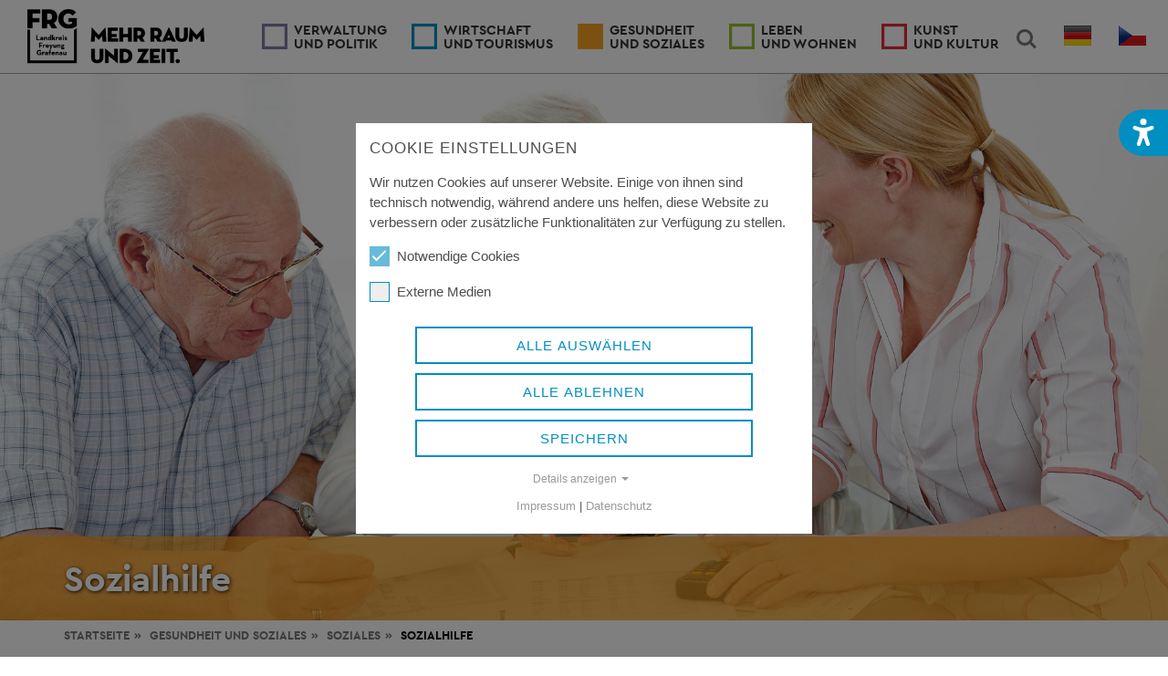

--- FILE ---
content_type: text/html; charset=utf-8
request_url: https://www.freyung-grafenau.de/gesundheit-und-soziales/soziales/sozialhilfe
body_size: 12032
content:
<!DOCTYPE html>
<html lang="de-DE">
<head>

<meta charset="utf-8">
<!-- 
	Typo3 by Programmierbüro EDER - www.eder.bayern

	This website is powered by TYPO3 - inspiring people to share!
	TYPO3 is a free open source Content Management Framework initially created by Kasper Skaarhoj and licensed under GNU/GPL.
	TYPO3 is copyright 1998-2026 of Kasper Skaarhoj. Extensions are copyright of their respective owners.
	Information and contribution at https://typo3.org/
-->



<title>Sozialhilfe | Landratsamt Freyung-Grafenau</title>
<meta http-equiv="x-ua-compatible" content="IE=edge,chrome=1" />
<meta name="generator" content="TYPO3 CMS" />
<meta name="viewport" content="width=device-width, initial-scale=1, maximum-scale=2.0" />
<meta name="robots" content="index,follow" />
<meta property="og:type" content="website" />
<meta property="og:site_name" content="Landratsamt Freyung-Grafenau" />
<meta name="twitter:card" content="summary" />
<meta name="audience" content="all" />


<link rel="stylesheet" href="/typo3temp/assets/css/679e68d48500e2b2b5f75dfff6015945.css?1698681873" media="all">
<link rel="stylesheet" href="/typo3temp/assets/compressed/merged-e986aa597db6a21aba1e78579b3bc7c9.css?1764066078" media="all">
<link href="/typo3conf/ext/fdgi_template/Resources/Public/C/accessibility.css?1715955929" rel="stylesheet" >
<link href="/typo3conf/ext/mindshape_cookie_consent/Resources/Public/Stylesheet/cookie_consent.css?1753450586" rel="stylesheet" >


<script src="/typo3conf/ext/fdgi_template/Resources/Public/J/modernizr.custom-ck.js?1642266727"></script>
<script src="/typo3conf/ext/fdgi_template/Resources/Public/J/jquery.min.js?1642266727"></script>
<script src="/typo3conf/ext/fdgi_template/Resources/Public/J/ie10-viewport-bug-workaround.js?1642266727"></script>
<script data-ignore="1">const cookieConsentConfiguration = JSON.parse('{"cookieName":"cookie_consent","expiryDays":365,"hideOnInit":false,"reloadOnReeditDeny":false,"pushConsentToTagManager":false,"lazyloading":false,"lazyloadingTimeout":120,"consentMode":[],"containerId":"cookie-consent"}');</script>

<!--[if lt IE 9]>
    <script src="https://oss.maxcdn.com/html5shiv/3.7.2/html5shiv.min.js"></script>
    <script src="https://oss.maxcdn.com/respond/1.4.2/respond.min.js"></script>
<![endif]--><link rel="apple-touch-icon" sizes="180x180" href="/favicon/apple-touch-icon.png">
<link rel="icon" type="image/png" sizes="32x32" href="/favicon/favicon-32x32.png">
<link rel="icon" type="image/png" sizes="16x16" href="/favicon/favicon-16x16.png">
<link rel="manifest" href="/favicon/site.webmanifest">
<link rel="canonical" href="https://www.freyung-grafenau.de/gesundheit-und-soziales/soziales/sozialhilfe"/>
</head>
<body class="nav-is-fixed">
<!--[if lt IE 8]>
<p>Sie verwenden einen ziemlich <strong>veralteten</strong> Browser. Bitte auf die aktuellste Version aktualisieren.</p>
<![endif]-->


<div id="accessibility">
    <button id="accessibilityButton" type="button" role="button" aria-label="Öffne Menü für Barrierefreiheit" tabindex="0" style="border: 0">

        
        <svg xmlns="http://www.w3.org/2000/svg" viewBox="0 0 378.08 495.84" height="30" width="30" class="accessibility">
            <path fill="#ffffff" d="m49.37,132.73c-18.01-7.68-38.83.59-46.51,18.6s.59,38.83,18.6,46.51l17.57,7.53c25.54,10.93,51.97,19.05,79.14,24.07v73.97c0,6.35-1.03,12.7-3.1,18.6l-42.37,127.12c-6.2,18.6,3.84,38.68,22.44,44.88s38.68-3.84,44.88-22.44l36.02-108.07c1.92-5.61,7.09-9.45,12.99-9.45s11.22,3.84,12.99,9.45l36.02,108.07c6.2,18.6,26.28,28.64,44.88,22.44,18.6-6.2,28.64-26.28,22.44-44.88l-42.37-127.12c-2.07-6.05-3.1-12.25-3.1-18.6v-73.82c27.17-5.17,53.59-13.14,79.14-24.07l17.57-7.53c18.01-7.68,26.28-28.49,18.6-46.51-7.68-18.01-28.49-26.28-46.51-18.6l-17.72,7.38c-38.53,16.54-80.02,25.1-122.1,25.1s-83.42-8.56-122.1-25.1l-17.57-7.53h.15Z"/>
            <circle fill="#ffffff" cx="188.89" cy="59.06" r="59.06"/>
        </svg>
        <svg xmlns="http://www.w3.org/2000/svg" viewBox="0 0 384 512" height="25" width="25" class="close">
            <path fill="#ffffff" d="M342.6 150.6c12.5-12.5 12.5-32.8 0-45.3s-32.8-12.5-45.3 0L192 210.7 86.6 105.4c-12.5-12.5-32.8-12.5-45.3 0s-12.5 32.8 0 45.3L146.7 256 41.4 361.4c-12.5 12.5-12.5 32.8 0 45.3s32.8 12.5 45.3 0L192 301.3 297.4 406.6c12.5 12.5 32.8 12.5 45.3 0s12.5-32.8 0-45.3L237.3 256 342.6 150.6z"/>
        </svg>
    </button>
    <div id="accessibilityMenu">
        <div id="accessibilityFont" style="display:none;">
            <div class="heading">Schriftgrad</div>
            <div class="action">
                <a class="accFontReset active" title="Schriftgrad normal" href="/gesundheit-und-soziales/soziales/sozialhilfe?access%5Bfont%5D=0&amp;cHash=c9809e99df506f1efce005dcb5e56b6e">A</a>
                <a class="accFontBigger" title="Schriftgrad größer" href="/gesundheit-und-soziales/soziales/sozialhilfe?access%5Bfont%5D=1&amp;cHash=d9ab88ad9f8f47d92c71c6eaaa0c1a14">A+</a>
                <a class="accFontXL" title="Schriftgrad sehr groß" href="/gesundheit-und-soziales/soziales/sozialhilfe?access%5Bfont%5D=2&amp;cHash=5b22e61f9e57dfb0776acef0c690de7d">A+</a>
            </div>
        </div>
        <hr>
        <div id="accessibilityContrast" style="display:none;">
            <div class="heading">Kontrast</div>
            <div class="action">

                <a class="accFontReset active" title="Kontrastverhältnis normal" href="/gesundheit-und-soziales/soziales/sozialhilfe?access%5Bcontrast%5D=0&amp;cHash=e0da21c8ec10b88ca2d74efa49c94392">
                    <svg xmlns="http://www.w3.org/2000/svg" viewBox="0 0 512 512" height="20">
                        <path d="M255.2,0C114.3,0,0,114.3,0,255.2s114.3,255.2,255.2,255.2s255.2-114.3,255.2-255.2S396.2,0,255.2,0z M256,469c-117.6,0-213-95.4-213-213S138.4,43,256,43s213,95.4,213,213S373.6,469,256,469z"/>
                        <path d="M256,63.2v384c106,0,192-86,192-192S362,63.2,256,63.2z"/>
                    </svg>
                    <svg xmlns="http://www.w3.org/2000/svg" viewBox="0 0 640 512" height="20" style="position: absolute; transform: rotate(90deg)">
                        <path d="M5.1 9.2C13.3-1.2 28.4-3.1 38.8 5.1l592 464c10.4 8.2 12.3 23.3 4.1 33.7s-23.3 12.3-33.7 4.1L9.2 42.9C-1.2 34.7-3.1 19.6 5.1 9.2z"/>
                    </svg>
                </a>
                <a class="accFontBigger" title="Kontrastverhältnis erhöhen" href="/gesundheit-und-soziales/soziales/sozialhilfe?access%5Bcontrast%5D=1&amp;cHash=23d37309029cf1496063ea8df7133147">
                    <svg xmlns="http://www.w3.org/2000/svg" viewBox="0 0 512 512" height="20">
                        <path d="m255.25,0C114.28,0,0,114.28,0,255.25s114.28,255.25,255.25,255.25,255.25-114.28,255.25-255.25S396.22,0,255.25,0Zm.75,469c-117.64,0-213-95.36-213-213S138.36,43,256,43s213,95.36,213,213-95.36,213-213,213Z"/>
                        <path fill="#018ec180" d="m256,63.25v384c106.04,0,192-85.96,192-192S362.04,63.25,256,63.25Z"/>
                    </svg>
                </a>
                <a class="accFontXL" title="Schwarz / Weiss" href="/gesundheit-und-soziales/soziales/sozialhilfe?access%5Bcontrast%5D=2&amp;cHash=c3b0a60fc6e3495561726a89d28519b0">
                    <svg xmlns="http://www.w3.org/2000/svg" viewBox="0 0 512 512" height="20">
                        <path d="M255.2,0C114.3,0,0,114.3,0,255.2s114.3,255.2,255.2,255.2s255.2-114.3,255.2-255.2S396.2,0,255.2,0z M256,469c-117.6,0-213-95.4-213-213S138.4,43,256,43s213,95.4,213,213S373.6,469,256,469z"/>
                        <path d="M256,63.2v384c106,0,192-86,192-192S362,63.2,256,63.2z"/>
                    </svg>
                </a>



                
            </div>
        </div>
    </div>
</div>

<div class="accrewrite">
    <header class="frg-main-header">
    
        <ul class="langnav visible-xs visible-sm">
            
                <li>
                    
                            <a href="/gesundheit-und-soziales/soziales/sozialhilfe" hreflang="de-DE" title="Deutsch" style="float:left;padding: 14px 14px 10px">
                                <span class="lang-lg" lang="de"></span>
                            </a>
                        
                </li>
            
                <li>
                    
                            <a href="" hreflang="cs-CS" title="Tschechisch" style="float:left;padding: 14px 14px 10px">
                                <span class="lang-lg" lang="cs"></span>
                            </a>
                        
                </li>
            
        </ul>
    
    <a class="frg-logo" href="/">
        <img src="/typo3conf/ext/fdgi_template/Resources/Public/I/frg-logo-header.png" alt="Landkreis Freyung-Grafenau"/>
    </a>
    <ul class="frg-header-buttons">
        <li>
            <a class="frg-search-trigger" href="#frg-search" title="Suchfeld einblenden" aria-controls="frg-search">Search<span></span></a>
            <div id="frg-search" class="frg-search">
                <form method="get" id="form_kesearch_searchfield" name="form_kesearch_searchfield" action="/suche/ergebnis/" style="display:none;">
                    <label for="ke_search_searchfield_sword" style="display: contents;">
                        <input type="text" id="ke_search_searchfield_sword" name="tx_kesearch_pi1[sword]" placeholder="Suche..." />
                    </label>
                    <!-- <button type="submit">Suchen</button> -->
                </form>
            </div>
        </li>
        <li>
            
                <ul id="language_menu" class="nav navbar-nav navbar-right langnav hidden-xs hidden-sm">
                    
                        <li class="active ">
                            
                                    <a href="/gesundheit-und-soziales/soziales/sozialhilfe" hreflang="de-DE" title="Deutsch">
                                        <span class="lang-lg" lang="de"></span>
                                    </a>
                                
                        </li>
                    
                        <li class=" text-muted">
                            
                                    <a href="" hreflang="cs-CS" title="Tschechisch">
                                        <span class="lang-lg" lang="cs"></span>
                                    </a>
                                
                        </li>
                    
                </ul>
            
        </li>
        <li><a class="frg-nav-trigger" href="#frg-primary-nav">Menu<span></span></a></li>
    </ul>
</header>
    

    <main class="frg-main-content">
        

<div class="flexslider ">
    <ul class="slides">
        
            <li style="background-image: url('/fileadmin/content/gesundheit_soziales/soziales/header/hero_sozialhilfe.jpg');">
                <div class="caption soziales">
                    <div class="container">
                        <div class="row">
                            <div class="col-xs-12">
                                <h1>Sozialhilfe</h1>
                            </div>
                        </div>
                    </div>
                </div>
            </li>
        
    </ul>
</div>
        <div class="container"><div class="row"><div class="col-xs-12"><nav aria-label="Breadcrumb"><ol class="breadcrumb"><li><a href="/">Startseite</a></li><li><a href="/gesundheit-und-soziales">Gesundheit <span>und Soziales</span></a></li><li><a href="/gesundheit-und-soziales/soziales">Soziales</a></li><li class="active" aria-current="page">Sozialhilfe</li></ol></nav></div></div></div>
        <section class="site-content soziales">
            <div class="container">
                <div class="row">
                    <div class="col-xs-12 col-md-8">
                        
<h2 class="">
				Sozialhilfe
			</h2><p>Leistungen nach dem SGB XII beinhalten:</p><ul><li>Hilfe zum Lebensunterhalt,</li><li>Grundsicherung im Alter und bei dauerhafter Erwerbsminderung</li><li>Krankenhilfe,</li><li>Hilfe zur Pflege,</li><li>Eingliederungshilfe, Hilfe in anderen Lebenslagen</li></ul>


<h3 class="">
				Lebensunterhalt
			</h3><p>Hilfe zum Lebensunterhalt nach dem 3. Kapitel des SGB XII können Personen erhalten, die ihren notwendigen Lebensunterhalt nicht oder nicht ausreichend aus eigenen Kräften und Mitteln, vor allem aus ihrem Einkommen und Vermögen, bestreiten können und nicht zum Personenkreis der Grundsicherungsberechtigten im Alter oder bei dauerhafter Erwerbsminderung oder der Grundsicherungsberechtigten bei Erwerbsfähigkeit gehören. Soweit eine nachfragende Person mit anderen Personen in einer Wohnung lebt, wird vermutet, dass sie gemeinsam wirtschaften und dass die nachfragende Person von den anderen Personen Leistungen zum Lebensunterhalt erhält.<br> Krankenhilfe, Hilfe zur Pflege, Eingliederungshilfe und Hilfe in anderen Lebenslagen werden geleistet, wenn der leistungsberechtigten Person, dem nicht getrennt lebenden Ehe- /Lebenspartner und, wenn sie minderjährig und unverheiratet ist, auch ihren Eltern oder einem Elternteil die Aufbringung der Mittel aus dem Einkommen und Vermögen nach den Vorschriften des 11. Kapitels SGB XII nicht zuzumuten ist.</p>


<h3 class="">
				Antragsstellung
			</h3><p>Da Sozialhilfeleistungen nicht für die Vergangenheit und auch nicht zur Abdeckung von Schulden geleistet werden, ist es wichtig zu wissen, dass Sozialhilfeleistungen immer erst ab Bekanntwerden der Notlage beim Sozialhilfeträger bewilligt werden können. Anträge sollten daher möglichst frühzeitig und am besten schriftlich gestellt werden.</p><p>Antragsformulare liegen im Rathaus Ihrer Gemeinde auf. Dort ist man Ihnen auch gerne beim Ausfüllen behilflich und informiert Sie über die erforderlichen Unterlagen.</p><p>Selbstverständlich können Sie sich auch in der Sozialverwaltung des Landratsamtes Freyung-Grafenau beraten lassen.</p>


<h3 class="">
				Welche Unterlagen werden zur Antragstellung benötigt?
			</h3><p>An Unterlagen sind alle Nachweise über die persönlichen und wirtschaftlichen Verhältnisse aller Familienmitglieder mitzubringen. Welche dies sind, lässt sich leider nicht generell beantworten, sondern ist von der jeweiligen Lebenssituation abhängig. Die Vorlage folgender Unterlagen wird in der Regel (soweit vorhanden) immer notwendig sein:</p><ul><li>ausgefüllter Sozialhilfeantrag</li><li>ausgefüllte Vermögenserklärung mit Bankauskunftsermächtigung</li><li>aktueller Mietvertrag</li><li>Nachweise über das Einkommen aller Familienmitglieder (z. B. Verdienstbescheinigungen der letzten sechs Monate, aktuelle Rentenmitteilung, Bescheinigung über Krankengeldleistung etc.)</li><li>Girokontoauszüge der letzten sechs Monate</li><li>Sparbücher</li><li>Lebensversicherungspolicen einschließlich der jeweiligen Rückkaufswerttabelle</li><li>aktueller Kontoauszug des Bausparvertrages</li><li>Kfz-Schein oder -Brief</li><li>Nachweise über vorhandene Versicherungen (z. B. private Kranken-, Unfall-, Sterbegeld-, Haftpflicht-, Hausrat-, Einbruchdiebstahl-, Feuer-, Wasserschaden- und Glasbruchversicherung)</li></ul>


<h3 class="">
				Werden die Angehörigen herangezogen?
			</h3><p>Bei der Sozialhilfe (Ausnahme: Grundsicherung) werden die unterhaltspflichtigen Angehörigen grundsätzlich überprüft, ob diese einen Unterhaltsbeitrag leisten können, der dann bei der Berechnung als Einkommen berücksichtigt wird.</p>


<h3 class="">
				Was ist sonst noch zu beachten?
			</h3><ul><li>Die Sozialhilfe setzt ein, wenn dem Landratsamt die Leistungsvoraussetzungen bekannt werden, also in der Regel mit Eingang des Antrages. Insofern ist eine rückwirkende Leistungserbringung (vor diesem Bekanntwerden beim Landratsamt) nicht möglich.</li><li>Eine Übernahme von Schulden kann im Rahmen der Sozialhilfe grundsätzlich nicht erfolgen.</li><li>Während der Dauer des Sozialhilfebezuges besteht die ständige Verpflichtung, für die Leistung relevante Änderungen in den persönlichen und wirtschaftlichen Verhältnissen sofort und unaufgefordert dem Landratsamt Freyung-Grafenau als Sozialhilfeträger mitzuteilen. Solche Änderungen können beispielsweise sein: Umzug, erstmalige Erzielung von (zusätzlichen) Einnahmen, Wegfall von Einnahmen, Erzielung von Vermögen (z. B. durch Erbschaften) usw.</li><li>Ein Bezug von Leistungen der Hilfe zum Lebensunterhalt schließt grundsätzlich eine zusätzliche Bewilligung von Tabellenwohngeld nach dem Wohngeldgesetz aus, es sei denn, das Wohngeld ist höher als die Hilfe zum Lebensunterhalt</li></ul>


                    </div>
                    
                        <div class="col-xs-12 col-md-4">
                            
                            
                            <div class="panel-group" id="accordion">
                                
<div class="panel panel-default FDGI_personal"><div class="panel-heading" id="headingOne-498"><h4 class="panel-title"><a class="accordion-toggle" role="button" data-toggle="collapse" data-parent="#accordion" href="#collapsePersonal-498" aria-expanded="true" aria-controls="collapsePersonal-498">
                Ansprechpartner
            </a></h4></div><div id="collapsePersonal-498" class="panel-collapse collapse in" role="region" aria-labelledby="headingOne-498"><div class="panel-body"><div class="ansprechpartner-wrapper"><div class="ansprechpartner"><span class="department">
                                    
                                        Sachgebiet 23  - Sozialverwaltung <br/></span><span class="name"><a href="#0" role="button" data-toggle="modal" data-target="#myModal-120">
                                    Manfred Kloiber
                                </a></span><span class="position">Sachbearbeiter</span><span class="position"></span><div class="communication">
                            Telefon: <a href="tel:+49 8551 57-1907" role="button">+49 8551 57-1907</a><br/><a role="button" class="mail-link" href="#" data-mailto-token="kygjrm8kyldpcb,ijmgzcpYjylbipcgq+dpe,bc" data-mailto-vector="-2">E-Mail schreiben</a></div></div></div></div></div></div><div class="modal fade movetobodyend" id="myModal-120" tabindex="-1" role="dialog" aria-labelledby="myModalLabel-120"><div class="modal-dialog" role="document"><div class="modal-content modal-person"><div class="modal-header"><button type="button" class="close" data-dismiss="modal" aria-label="Close"><span aria-hidden="true">×</span></button><h4 class="modal-title" id="myModalLabel-120">Ansprechpartner</h4></div><div class="personen-wrapper"><div class="person soziales"><div class="dienststelle">
                            
                                    
                                        Sachgebiet 23  - Sozialverwaltung <br/></div><div class="name">
                                Manfred Kloiber
                            </div><span class="position">
                                Sachbearbeiter
                            </span><div class="row"><div class="col-xs-12 col-md-5"><div class="location"><strong>Landratsamt Freyung-Grafenau</strong><br>
                                                Grafenauer Str. 44<br />
                                                94078 Freyung<br /><strong>Raum K/127</strong></div></div><div class="col-xs-12 col-md-7"><div class="communication">
                                        Telefon: <a href="tel:+49 8551 57-1907">+49 8551 57-1907</a><br/>
                                        Telefax: +49 8551 57-4509<br/>
                                        E-Mail: <a class="mail-link" href="#" data-mailto-token="kygjrm8kyldpcb,ijmgzcpYjylbipcgq+dpe,bc" data-mailto-vector="-2">manfred.kloiber<span>@</span>landkreis-frg.de</a></div></div></div></div></div></div></div></div>


                                

<div class="panel panel-default">
    <div class="panel-heading" id="headingTwo-499">
        <h4 class="panel-title">
            <a class="accordion-toggle collapsed" role="button" data-toggle="collapse" data-parent="#accordion" href="#collapseDocs-499" aria-expanded="false" aria-controls="collapseDocs-499">
                Dokumente
            </a>
        </h4>
    </div>
    <div id="collapseDocs-499" class="panel-collapse collapse" role="region" aria-labelledby="headingTwo-499">
        <div class="panel-body">
            
                
                <div class="media">
                    <div class="media-left">
                        <a href="/fileadmin//content/gesundheit_soziales/soziales/Grundsicherung_Antrag.pdf" target="_blank">
                            
                                    <img class="media-object" src="/fileadmin/_processed_/9/7/csm_Grundsicherung_Antrag_7ff33f4d0e.png" width="64" height="91" alt="" title="Antrag" />
                                
                            <div class="media-download">
                                <span class="frgicon-download"></span>
                            </div>
                        </a>
                    </div>
                    <div class="media-body">
                        
                            <h4 class="media-heading">
                                <a href="/fileadmin//content/gesundheit_soziales/soziales/Grundsicherung_Antrag.pdf" target="_blank">
                                    
                                            Antrag
                                        
                                </a>
                            </h4>
                        
                        
                                <span class="media-description">Grundsicherung/Sozialhilfe</span>
                            
                        
                            <span class="media-type" style="text-transform: uppercase">
                                <i class="far fa-file-pdf"></i> pdf
                            </span>
                        
                        
                            <span class="media-type"> | 1 MB</span>
                        
                        
                        
                    </div>
                </div>
                
            
                
                <div class="media">
                    <div class="media-left">
                        <a href="/fileadmin//content/gesundheit_soziales/soziales/GSi-Folgeantrag-neu-2015_01.pdf" target="_blank">
                            
                                    <img class="media-object" src="/fileadmin/_processed_/f/3/csm_GSi-Folgeantrag-neu-2015_01_a514f99a0a.png" width="64" height="91" alt="" title="Folgeantrag" />
                                
                            <div class="media-download">
                                <span class="frgicon-download"></span>
                            </div>
                        </a>
                    </div>
                    <div class="media-body">
                        
                            <h4 class="media-heading">
                                <a href="/fileadmin//content/gesundheit_soziales/soziales/GSi-Folgeantrag-neu-2015_01.pdf" target="_blank">
                                    
                                            Folgeantrag
                                        
                                </a>
                            </h4>
                        
                        
                                <span class="media-description">Grundsicherung/Sozialhilfe</span>
                            
                        
                            <span class="media-type" style="text-transform: uppercase">
                                <i class="far fa-file-pdf"></i> pdf
                            </span>
                        
                        
                            <span class="media-type"> | 1 MB</span>
                        
                        
                        
                    </div>
                </div>
                
            
                
                <div class="media">
                    <div class="media-left">
                        <a href="/fileadmin//content/gesundheit_soziales/soziales/Grundsicherung_Mietbescheinigung_NEU.pdf" target="_blank">
                            
                                    <img class="media-object" src="/fileadmin/_processed_/5/6/csm_Grundsicherung_Mietbescheinigung_NEU_56fdee7579.png" width="64" height="91" alt="" title="Mietbescheinigung" />
                                
                            <div class="media-download">
                                <span class="frgicon-download"></span>
                            </div>
                        </a>
                    </div>
                    <div class="media-body">
                        
                            <h4 class="media-heading">
                                <a href="/fileadmin//content/gesundheit_soziales/soziales/Grundsicherung_Mietbescheinigung_NEU.pdf" target="_blank">
                                    
                                            Mietbescheinigung
                                        
                                </a>
                            </h4>
                        
                        
                                <span class="media-description"></span>
                            
                        
                            <span class="media-type" style="text-transform: uppercase">
                                <i class="far fa-file-pdf"></i> pdf
                            </span>
                        
                        
                            <span class="media-type"> | 83 KB</span>
                        
                        
                        
                    </div>
                </div>
                
            
                
                <div class="media">
                    <div class="media-left">
                        <a href="/fileadmin//content/gesundheit_soziales/soziales/Grundsicherung_Vermoegenserklaerung.pdf" target="_blank">
                            
                                    <img class="media-object" src="/fileadmin/_processed_/4/e/csm_Grundsicherung_Vermoegenserklaerung_364d9a1a15.png" width="64" height="91" alt="" title="Vermögenserklärung" />
                                
                            <div class="media-download">
                                <span class="frgicon-download"></span>
                            </div>
                        </a>
                    </div>
                    <div class="media-body">
                        
                            <h4 class="media-heading">
                                <a href="/fileadmin//content/gesundheit_soziales/soziales/Grundsicherung_Vermoegenserklaerung.pdf" target="_blank">
                                    
                                            Vermögenserklärung
                                        
                                </a>
                            </h4>
                        
                        
                                <span class="media-description">Grundsicherung/Sozialhilfe</span>
                            
                        
                            <span class="media-type" style="text-transform: uppercase">
                                <i class="far fa-file-pdf"></i> pdf
                            </span>
                        
                        
                            <span class="media-type"> | 94 KB</span>
                        
                        
                        
                    </div>
                </div>
                
            
                
                <div class="media">
                    <div class="media-left">
                        <a href="/fileadmin//content/gesundheit_soziales/soziales/Grundsicherung_Merkblatt.pdf" target="_blank">
                            
                                    <img class="media-object" alt="Merkblatt" src="/fileadmin/_processed_/8/3/csm_Grundsicherung_Merkblatt_f391c5c571.png" width="64" height="91" />
                                
                            <div class="media-download">
                                <span class="frgicon-download"></span>
                            </div>
                        </a>
                    </div>
                    <div class="media-body">
                        
                            <h4 class="media-heading">
                                <a href="/fileadmin//content/gesundheit_soziales/soziales/Grundsicherung_Merkblatt.pdf" target="_blank">
                                    
                                            Merkblatt
                                        
                                </a>
                            </h4>
                        
                        
                                <span class="media-description">Grundsicherung/Sozialhilfe</span>
                            
                        
                            <span class="media-type" style="text-transform: uppercase">
                                <i class="far fa-file-pdf"></i> pdf
                            </span>
                        
                        
                            <span class="media-type"> | 29 KB</span>
                        
                        
                        
                    </div>
                </div>
                
            
                
                <div class="media">
                    <div class="media-left">
                        <a href="/fileadmin//content/gesundheit_soziales/soziales/Sozialverwaltung_Leistungen_nach_dem_SGB_XII.pdf" target="_blank">
                            
                                    <img class="media-object" src="/fileadmin/_processed_/7/4/csm_Sozialverwaltung_Leistungen_nach_dem_SGB_XII_08f938ee00.png" width="64" height="91" alt="" title="Datenschutz Hinweisblatt" />
                                
                            <div class="media-download">
                                <span class="frgicon-download"></span>
                            </div>
                        </a>
                    </div>
                    <div class="media-body">
                        
                            <h4 class="media-heading">
                                <a href="/fileadmin//content/gesundheit_soziales/soziales/Sozialverwaltung_Leistungen_nach_dem_SGB_XII.pdf" target="_blank">
                                    
                                            Datenschutz Hinweisblatt
                                        
                                </a>
                            </h4>
                        
                        
                                <span class="media-description">Grundsicherung/Sozialhilfe</span>
                            
                        
                            <span class="media-type" style="text-transform: uppercase">
                                <i class="far fa-file-pdf"></i> pdf
                            </span>
                        
                        
                            <span class="media-type"> | 205 KB</span>
                        
                        
                        
                    </div>
                </div>
                
            
        </div>
    </div>
</div>
                                
                            </div>
                            
                        </div>
                    
                </div>
            </div>
        </section>
        
            <section class="themen-wrapper">
                <div class="container">
                    <div class="row">
                        <div class="col-xs-12">
                            


    <h4>Weitere Themen</h4>

<div class="row themen-wrapper">
    
        
            
                
                    <div class="col-xs-12 col-md-4">
                        
                                <a class="thema thema-1 soziales" href="/gesundheit-und-soziales/soziales">
                                    
                                        <img alt="Soziales - Soziale Angelegenheiten, Sozialverwaltung" src="/fileadmin/_processed_/3/2/csm_hero_soziales_61c16d41ec.jpg" width="700" height="700" />
                                    
                                    <div class="overlay">
                                        
                                            <h3>Soziales</h3>
                                        
                                        <span>Soziale Angelegenheiten, Sozialverwaltung </span>
                                    </div>
                                </a>
                            
                    </div>
                
            
        
    
        
            
                
                    <div class="col-xs-12 col-md-4">
                        
                                <a class="thema thema-1 soziales" href="/gesundheit-und-soziales/soziales/grundsicherung">
                                    
                                        <img alt="Grundsicherung - im Alter oder bei dauerhafter Erwerbsminderung" src="/fileadmin/_processed_/0/2/csm_hero_grundsicherung_b793f7fb09.jpg" width="700" height="700" />
                                    
                                    <div class="overlay">
                                        
                                            <h3>Grundsicherung</h3>
                                        
                                        <span>im Alter oder bei dauerhafter Erwerbsminderung </span>
                                    </div>
                                </a>
                            
                    </div>
                
            
        
    
        
            
                
                    <div class="col-xs-12 col-md-4">
                        
                                <a class="thema thema-1 soziales" href="/wohngeld">
                                    
                                        <img alt="Wohngeld - Zuschuss für angemessenes und familiengerechtes Wohnen" src="/fileadmin/_processed_/6/4/csm_hero_geld_1af56eedf5.jpg" width="700" height="700" />
                                    
                                    <div class="overlay">
                                        
                                            <h3>Wohngeld</h3>
                                        
                                        <span>Zuschuss für angemessenes und familiengerechtes Wohnen </span>
                                    </div>
                                </a>
                            
                    </div>
                
            
        
    
</div>


                        </div>
                    </div>
                </div>
            </section>
        
        
        
    </main>

    <section class="footer">
    <img src="/typo3conf/ext/fdgi_template/Resources/Public/I/frg-logo-footer.png" class="footer-logo" alt="Landkreis FRG">
    <div class="container">
        <div class="row">
            <div class="col-xs-12 col-md-3 footer-col">
                
<h4 class="">
				Kontakt
			</h4><p></p><address><strong>Dienstgebäude Königsfeld</strong><br> Grafenauer Straße 44<br> 94078 Freyung<br><abbr title="Telefon">Telefon:</abbr> <a href="tel:+498551570">+ 49 8551 57-0</a><br><abbr title="Telefax">Telefax:</abbr> + 49 8551 57-4507</address><p></p><address><strong>Dienstgebäude Wolfstein</strong><br> Wolfkerstraße 3<br> 94078 Freyung<br><abbr title="Telefon">Telefon:</abbr> <a href="tel:+498551570">+ 49 8551 57-0</a><br><abbr title="Telefax">Telefax:</abbr> + 49 8551 57-4506</address><p><a href="#" title="E-Mail an Landratsamt Freyung-Grafenau senden" class="mail-link" data-mailto-token="kygjrm8nmqrqrcjjcYjylbipcgq+dpe,bc" data-mailto-vector="-2">Landratsamt Freyung-Grafenau</a></p><p><a href="#" title="E-Mail an Pressestelle senden" class="mail-link" data-mailto-token="kygjrm8npcqqcqrcjjcYjylbipcgq+dpe,bc" data-mailto-vector="-2">Pressestelle</a></p><p><a href="https://formularserver-bp.bayern.de/sichererKontakt?caller=85442563405" target="_blank" class="external-link" rel="noreferrer">Sicheres Kontaktformular</a></p>


            </div>
            <div class="col-xs-12 col-md-3 footer-col">
                
<h4 class="">
				Öffnungszeiten
			</h4><p><strong>Montag bis Freitag:</strong> 8.00 bis 12.00 Uhr<br><strong>Donnerstag:</strong> 13.00 bis 16.00 Uhr</p><p><em><strong><a href="/verwaltung-und-politik/landratsamt/oeffnungszeiten-und-anschriften">nur nach telefonischer Vereinbarung!</a></strong></em></p><p>Ausnahmen: Kfz-Zulassungsstellen Freyung und Grafenau sowie Führerscheinstelle kann auch ohne Termin aufgesucht werden</p><p><a href="/verwaltung-und-politik/landratsamt/oeffnungszeiten-und-anschriften" class="internal-link">Überblick Öffnungszeiten</a><a href="/verwaltung-und-politik/landratsamt/oeffnungszeiten-und-anschriften" class="internal-link">und Anschriften</a></p><p><a href="/behoerdenwegweiser/bankverbindung" class="internal-link">Bankverbindung</a></p>


            </div>
            <div class="col-xs-12 col-md-3 footer-col">
                <h4>Ressorts</h4><ul><li class="resort-links"><a href="/verwaltung-und-politik" class="verwaltung">Verwaltung <span>und Politik</span></a></li><li class="resort-links"><a href="/wirtschaft-und-tourismus" class="wirtschaft">Wirtschaft <span>und Tourismus</span></a></li><li class="resort-links"><a href="/gesundheit-und-soziales" class="soziales active">Gesundheit <span>und Soziales</span></a></li><li class="resort-links"><a href="/leben-und-wohnen" class="leben">Leben <span>und Wohnen</span></a></li><li class="resort-links"><a href="/kunst-und-kultur" class="kultur">Kunst <span>und Kultur</span></a></li></ul>
                <a href="https://www.buergerservice-portal.de/bayern/lkrfreyunggrafenau/" target="_blank">
                    <img src="/fileadmin/content/uebergreifend/bsp-logo.png" width="100" style="margin-top: 20px;margin-left: 13px;" alt="Bürgerservice-Portal Freyung-Grafenau"/>
                </a>
            </div>
            <div class="col-xs-12 col-md-3 footer-col">
                
<h4 class="">
				Verweise
			</h4><ul><li class="verweise-links"><a href="/behoerdenwegweiser" target="" title="Behördenwegweiser" class="internal-link"><span>Behördenwegweiser</span></a></li><li class="verweise-links"><a href="/amtsblaetter" target="" title="Amtsblätter" class="internal-link"><span>Amtsblätter</span></a></li><li class="verweise-links"><a href="/wirtschaft-und-tourismus/ausschreibungen" target="" title="Ausschreibungen" class="internal-link"><span>Ausschreibungen</span></a></li><li class="verweise-links"><a href="/pressestelle" target="" title="Pressestelle" class="internal-link"><span>Pressestelle</span></a></li><li class="verweise-links"><a href="/gesundheit-und-soziales/gesundheitswesen/notrufe-hotlines" target="" title="Notrufe & Hotlines" class="internal-link"><span>Notrufe & Hotlines</span></a></li><li class="verweise-links"><a href="/formulare-merkblaetter" target="" title="Formulare & Merkblätter" class="internal-link"><span>Formulare & Merkblätter</span></a></li><li class="verweise-links"><a href="/broschueren" target="" title="Broschüren und Flyer" class="internal-link"><span>Broschüren und Flyer</span></a></li><li class="verweise-links"><a href="/standard-titel" target="" title="Gender-Hinweis" class="internal-link"><span>Gender-Hinweis</span></a></li><li class="verweise-links"><a href="https://www.buergerservice-portal.de/bayern/lkrfreyunggrafenau/" target="_blank" title="Wunschkennzeichen, Onlinezulassung und Fahrzeugabmeldung" class="external-link"><span>Wunschkennzeichen, Onlinezulassung und Fahrzeugabmeldung</span></a></li><li class="verweise-links"><a href="/verwaltung-und-politik/landratsamt/ftapi" target="" title="FTAPI Dokumentenaustauschportal" class="internal-link"><span>FTAPI Dokumentenaustauschportal</span></a></li></ul>





                <div style="margin-top: 40px">
                    <a href="https://www.instagram.com/landkreis.frg/" target="_blank" class="footer-social insta">
                        <svg xmlns="http://www.w3.org/2000/svg" viewBox="0 0 448 512" width="40" height="40" style="padding: 5px"><path fill="#833ab4" d="M224.1 141c-63.6 0-114.9 51.3-114.9 114.9s51.3 114.9 114.9 114.9S339 319.5 339 255.9 287.7 141 224.1 141zm0 189.6c-41.1 0-74.7-33.5-74.7-74.7s33.5-74.7 74.7-74.7 74.7 33.5 74.7 74.7-33.6 74.7-74.7 74.7zm146.4-194.3c0 14.9-12 26.8-26.8 26.8-14.9 0-26.8-12-26.8-26.8s12-26.8 26.8-26.8 26.8 12 26.8 26.8zm76.1 27.2c-1.7-35.9-9.9-67.7-36.2-93.9-26.2-26.2-58-34.4-93.9-36.2-37-2.1-147.9-2.1-184.9 0-35.8 1.7-67.6 9.9-93.9 36.1s-34.4 58-36.2 93.9c-2.1 37-2.1 147.9 0 184.9 1.7 35.9 9.9 67.7 36.2 93.9s58 34.4 93.9 36.2c37 2.1 147.9 2.1 184.9 0 35.9-1.7 67.7-9.9 93.9-36.2 26.2-26.2 34.4-58 36.2-93.9 2.1-37 2.1-147.8 0-184.8zM398.8 388c-7.8 19.6-22.9 34.7-42.6 42.6-29.5 11.7-99.5 9-132.1 9s-102.7 2.6-132.1-9c-19.6-7.8-34.7-22.9-42.6-42.6-11.7-29.5-9-99.5-9-132.1s-2.6-102.7 9-132.1c7.8-19.6 22.9-34.7 42.6-42.6 29.5-11.7 99.5-9 132.1-9s102.7-2.6 132.1 9c19.6 7.8 34.7 22.9 42.6 42.6 11.7 29.5 9 99.5 9 132.1s2.7 102.7-9 132.1z"/></svg>
                    </a>
                    <a href="https://www.facebook.com/landkreisfrg/" target="_blank" class="footer-social fb">
                        <svg xmlns="http://www.w3.org/2000/svg" viewBox="0 0 512 512" width="40" height="40" style="padding: 5px"><path fill="#3b5998" d="M512 256C512 114.6 397.4 0 256 0S0 114.6 0 256C0 376 82.7 476.8 194.2 504.5V334.2H141.4V256h52.8V222.3c0-87.1 39.4-127.5 125-127.5c16.2 0 44.2 3.2 55.7 6.4V172c-6-.6-16.5-1-29.6-1c-42 0-58.2 15.9-58.2 57.2V256h83.6l-14.4 78.2H287V510.1C413.8 494.8 512 386.9 512 256h0z"/></svg>
                    </a>
                    <style>
                        a.footer-social.insta svg {transition:all 250ms}
                        a.footer-social.insta svg path {fill:#008ec1; transition:all 250ms}
                        a:hover.footer-social.insta svg {transform:scale(1.02)}
                        a:hover.footer-social.insta svg path {fill:#833ab4;}

                        a.footer-social.fb svg {transition:all 250ms}
                        a.footer-social.fb svg path {fill:#008ec1; transition:all 250ms}
                        a:hover.footer-social.fb svg {transform:scale(1.02)}
                        a:hover.footer-social.fb svg path {fill:#3b5998;}
                    </style>
                </div>
            </div>
        </div>
    </div>
</section>

<section class="post-footer">
    <div class="container">
        <div class="row">
            <div class="col-xs-12">
                <img src="/typo3conf/ext/fdgi_template/Resources/Public/I/frg_wappen.png" class="frg-wappen" alt="Landkreis FRG Wappen">
                &copy;&nbsp;2026&nbsp;Landratsamt Freyung-Grafenau
                <span>&#124;&nbsp;<strong><a href="/impressum">Impressum</a></strong> &#124;&nbsp;<strong><a href="/datenschutz">Datenschutz</a></strong> &#124;&nbsp;<strong><a href="/barrierefreiheit">Barrierefreiheitserklärung</a></strong> &#124;&nbsp;<strong><a href="/elektronische-kommunikation-1">Elektronische Kommunikation</a></strong> &#124;&nbsp;<strong><a href="/informationssicherheit">Informationssicherheit</a></strong>&nbsp;&#124;</span>
            </div>
        </div>
    </div>
</section>
    <nav class="frg-nav">
    <ul id="frg-primary-nav" class="frg-primary-nav"><li class="has-children nav-verwaltung"><a href="/verwaltung-und-politik">Verwaltung <span>und Politik</span></a><ul class="frg-nav-items is-hidden"><li class="go-back"><a href="/verwaltung-und-politik" class="frg-nav-item">Verwaltung und Politik</a></li><li><a href="/verwaltung-und-politik/landkreis" class="frg-nav-item">Landkreis</a></li><li><a href="/verwaltung-und-politik/kreistag" class="frg-nav-item">Kreistag</a></li><li><a href="/verwaltung-und-politik/landrat" class="frg-nav-item">Landrat</a></li><li><a href="/aufbruch-jetzt-niederbayern" class="frg-nav-item">Aufbruch JETZT! NIEDERBAYERN</a></li><li><a href="/verwaltung-und-politik/landratsamt" class="frg-nav-item">Landratsamt</a></li><li><a href="/verwaltung-und-politik/mandatstraeger/wahlen" class="frg-nav-item">Wahlen</a></li><li><a href="/verwaltung-und-politik/ehrungen-des-landkreis-freyung-grafenau" class="frg-nav-item">Ehrungen des Landkreis Freyung-Grafenau</a></li><li><a href="/verwaltung-und-politik/pressemeldungen" class="frg-nav-item">Pressemeldungen</a></li><li><a href="/landkreis-als-arbeitgeber" class="frg-nav-item">Landkreis als Arbeitgeber</a></li><li class="see-all"><a href="/verwaltung-und-politik" class="frg-nav-item">Übersicht Verwaltung und Politik</a></li></ul></li><li class="has-children nav-wirtschaft"><a href="/wirtschaft-und-tourismus">Wirtschaft <span>und Tourismus</span></a><ul class="frg-nav-items is-hidden"><li class="go-back"><a href="/wirtschaft-und-tourismus" class="frg-nav-item">Wirtschaft und Tourismus</a></li><li><a href="/wirtschaft-und-tourismus/wirtschaft" class="frg-nav-item">Wirtschaft</a></li><li><a href="/existenzgruendung" class="frg-nav-item">Existenzgründung</a></li><li><a href="/wirtschaft-und-tourismus/eu-foerderprogramm-leader" class="frg-nav-item">EU-Förderprogramm LEADER</a></li><li><a href="/wirtschaft-und-tourismus/tourismus" class="frg-nav-item">Tourismus</a></li><li><a href="/wirtschaft-und-tourismus/regionalmanagement" class="frg-nav-item">Regionalmanagement</a></li><li><a href="/wirtschaft-und-tourismus/ausschreibungen" class="frg-nav-item">Ausschreibungen</a></li><li class="see-all"><a href="/wirtschaft-und-tourismus" class="frg-nav-item">Übersicht Wirtschaft und Tourismus</a></li></ul></li><li class="has-children nav-soziales active"><a href="/gesundheit-und-soziales">Gesundheit <span>und Soziales</span></a><ul class="frg-nav-items is-hidden"><li class="go-back"><a href="/gesundheit-und-soziales" class="frg-nav-item">Gesundheit und Soziales</a></li><li><a href="/gesundheit-und-soziales/gesundheitswesen" class="frg-nav-item">Gesundheitswesen - Gesundheitsamt</a></li><li><a href="/gesundheit-und-soziales/schwangerschaft" class="frg-nav-item">Schwangerschaft</a></li><li><a href="/gesundheit-und-soziales/kinder-und-jugend" class="frg-nav-item">Kinder und Jugend</a></li><li><a href="/gesundheit-und-soziales/gleichstellungsstelle" class="frg-nav-item">Gleichstellungsstelle</a></li><li><a href="/gesundheit-und-soziales/senioren" class="frg-nav-item">Senioren</a></li><li><a href="/gesundheit-und-soziales/menschen-mit-handicap" class="frg-nav-item">Menschen mit Handicap</a></li><li><a href="/gesundheit-und-soziales/koordinationsbuero-integration" class="frg-nav-item">Koordinationsbüro</a></li><li class="active" aria-current="page"><a href="/gesundheit-und-soziales/soziales" class="frg-nav-item">Soziales</a></li><li><a href="/gesundheit-und-soziales/stiftungen" class="frg-nav-item">Stiftungen</a></li><li><a href="/gesundheitsregionplus" class="frg-nav-item">GesundheitsregionPLUS</a></li><li><a href="/gesundheit-und-soziales/veterinaerwesen-und-verbraucherschutz" class="frg-nav-item">Veterinärwesen und Verbraucherschutz</a></li><li><a href="/newsletter-fuer-eltern" class="frg-nav-item">Newsletter für Eltern</a></li><li class="see-all"><a href="/gesundheit-und-soziales" class="frg-nav-item">Übersicht Gesundheit und Soziales</a></li></ul></li><li class="has-children nav-leben"><a href="/leben-und-wohnen">Leben <span>und Wohnen</span></a><ul class="frg-nav-items is-hidden"><li class="go-back"><a href="/leben-und-wohnen" class="frg-nav-item">Leben und Wohnen</a></li><li><a href="/leben-und-wohnen/bauen" class="frg-nav-item">Bauen</a></li><li><a href="/leben-und-wohnen/kreisbauhoftiefbau" class="frg-nav-item">Kreisbauhof/Tiefbau</a></li><li><a href="/leben-und-wohnen/bildung-und-schulen" class="frg-nav-item">Bildung und Schulen</a></li><li><a href="/ehrenamt" class="frg-nav-item">Ehrenamt</a></li><li><a href="/leben-und-wohnen/nachhaltigkeit" class="frg-nav-item">Nachhaltigkeit</a></li><li><a href="/leben-und-wohnen/energie-und-klimaschutz" class="frg-nav-item">Energie und Klimaschutz</a></li><li><a href="/leben-und-wohnen/entwicklungspolitik" class="frg-nav-item">Kommunale Entwicklungspolitik</a></li><li><a href="/grenzueberschreitendes" class="frg-nav-item">Grenzüberschreitendes</a></li><li><a href="/leben-und-wohnen/gutachterausschuss" class="frg-nav-item">Gutachterausschuss</a></li><li><a href="/leben-und-wohnen/oeffentliche-sicherheit-und-ordnung" class="frg-nav-item">Öffentliche Sicherheit und Ordnung</a></li><li><a href="/leben-und-wohnen/staatsangehoerigkeitsrecht" class="frg-nav-item">Staatsangehörigkeitsrecht</a></li><li><a href="/leben-und-wohnen/sport" class="frg-nav-item">Sport</a></li><li><a href="/leben-und-wohnen/umwelt" class="frg-nav-item">Umwelt</a></li><li><a href="/leben-und-wohnen/verkehr" class="frg-nav-item">Verkehr</a></li><li class="see-all"><a href="/leben-und-wohnen" class="frg-nav-item">Übersicht Leben und Wohnen</a></li></ul></li><li class="has-children nav-kultur"><a href="/kunst-und-kultur">Kunst <span>und Kultur</span></a><ul class="frg-nav-items is-hidden"><li class="go-back"><a href="/kunst-und-kultur" class="frg-nav-item">Kunst und Kultur</a></li><li><a href="/kunst-und-kultur/kreisbibliothek-freyung" class="frg-nav-item">Kreisbibliothek Freyung</a></li><li><a href="/kunst-und-kultur/museen-im-landkreis" class="frg-nav-item">Museen im Landkreis</a></li><li><a href="/kunst-und-kultur/kultur-im-landkreis" class="frg-nav-item">Kultur im Landkreis</a></li><li><a href="/kunst-und-kultur/naturvision-filmtage" class="frg-nav-item">NaturVision Filmtage</a></li><li><a href="/kunst-und-kultur/arge-blaskapellen" class="frg-nav-item">ARGE Blasmusik</a></li><li><a href="/kunst-und-kultur/heimat-und-brauchtum" class="frg-nav-item">Heimat und Brauchtum</a></li><li><a href="https://wintopevents.de/myindexorte.php?ci=frg_kultur_2" target="_blank" class="frg-nav-item">Kulturveranstaltungen</a></li><li class="see-all"><a href="/kunst-und-kultur" class="frg-nav-item">Übersicht Kunst und Kultur</a></li></ul></li></ul>
</nav>

<!-- Modal -->

</div>

<div id="blueimp-gallery" class="blueimp-gallery">
    <div class="slides"></div>
    
    <ol class="indicator"></ol>
</div>

<script src="/typo3conf/ext/powermail/Resources/Public/JavaScript/Powermail/Form.min.js?1760082327" defer="defer"></script>
<script src="/typo3conf/ext/cs_seo/Resources/Public/JavaScript/cs_seo.ga.js?1760082387"></script>
<script src="/typo3conf/ext/fdgi_template/Resources/Public/J/bootstrap.min.js?1642266727"></script>
<script src="/typo3conf/ext/fdgi_template/Resources/Public/J/jquery.matchHeight-min-min.js?1642266727"></script>
<script src="/typo3conf/ext/fdgi_template/Resources/Public/J/jquery.easing.js?1642266727"></script>
<script src="/typo3conf/ext/fdgi_template/Resources/Public/J/jquery.mobile.min.js?1642266727"></script>
<script src="/typo3conf/ext/fdgi_template/Resources/Public/J/jquery.flexslider-min.js?1642266727"></script>
<script src="/typo3conf/ext/fdgi_template/Resources/Public/J/blueimp-gallery.min.js?1642266727"></script>
<script src="/typo3conf/ext/fdgi_template/Resources/Public/J/run.js?1642266727"></script>
<script src="/typo3conf/ext/fdgi_template/Resources/Public/J/run_m.js?1722857280"></script>
<script async="async" src="/typo3temp/assets/js/cfd16b174d7f7b046e20adbc2e0a1094.js?1764066078"></script>
<script src="/typo3conf/ext/mindshape_cookie_consent/Resources/Public/JavaScript/cookie_consent.js?1753450586"></script>

<div id="cookie-consent" class="cookie-consent-container" style="display: none;">
    <div class="consent-modal">
    
      <strong class="cookie-headline">Cookie Einstellungen</strong>
    
    <div class="hint"><p>Wir nutzen Cookies auf unserer Website. Einige von ihnen sind technisch notwendig, während andere uns helfen, diese Website zu verbessern oder zusätzliche Funktionalitäten zur Verfügung zu stellen.</p></div>

    

  <form autocomplete="off" action="/?tx_mindshapecookieconsent_consent%5Baction%5D=consent&amp;tx_mindshapecookieconsent_consent%5Bcontroller%5D=Consent&amp;type=8641&amp;cHash=5628ec0c1b40f41d335bbdaeae807fd9" method="post">
<div>
<input type="hidden" name="tx_mindshapecookieconsent_consent[__referrer][@extension]" value="MindshapeCookieConsent" />
<input type="hidden" name="tx_mindshapecookieconsent_consent[__referrer][@controller]" value="Consent" />
<input type="hidden" name="tx_mindshapecookieconsent_consent[__referrer][@action]" value="modal" />
<input type="hidden" name="tx_mindshapecookieconsent_consent[__referrer][arguments]" value="YTowOnt930863952c42de786cc7e17b5b3b2bd87108a9413" />
<input type="hidden" name="tx_mindshapecookieconsent_consent[__referrer][@request]" value="{&quot;@extension&quot;:&quot;MindshapeCookieConsent&quot;,&quot;@controller&quot;:&quot;Consent&quot;,&quot;@action&quot;:&quot;modal&quot;}5a2859db073a04496c433b33b46cc7ad2420bbe7" />
<input type="hidden" name="tx_mindshapecookieconsent_consent[__trustedProperties]" value="{&quot;consent&quot;:{&quot;isAjaxRequest&quot;:1,&quot;currentUrl&quot;:1,&quot;selectAll&quot;:1,&quot;deny&quot;:1,&quot;cookieOptions&quot;:[1,1]}}15c519479fe6fb88837df063745d69ac759b78c4" />
</div>


    <input class="is-ajax" type="hidden" name="tx_mindshapecookieconsent_consent[consent][isAjaxRequest]" value="0" />
    <input type="hidden" name="tx_mindshapecookieconsent_consent[consent][currentUrl]" value="https://www.freyung-grafenau.de/gesundheit-und-soziales/soziales/sozialhilfe" />

    

    <ul class="options">
      <li>
        <label for="modal-option-necessary" class="label">
          <input id="modal-option-necessary" class="option-necessary" type="checkbox" checked disabled>
          Notwendige Cookies
          <span class="checkmark"></span>
        </label>
      </li>
      
        
      
        
      
        
          <li>
            <label for="modal-option-3" class="label">
              <input id="modal-option-3" class="option" type="checkbox" value="3">
              Externe Medien
              <span class="checkmark"></span>
            </label>
          </li>
        
      
    </ul>

  

    <div class="buttons text-center">
      
        <button class="select-all btn btn--primary" type="submit" name="tx_mindshapecookieconsent_consent[consent][selectAll]" value="1">
          Alle auswählen
        </button>
      

      <button class="deny btn btn--secondary" type="submit" name="tx_mindshapecookieconsent_consent[consent][deny]" value="1">
        Alle ablehnen
      </button>

      <button class="save btn btn--secondary" type="submit" name="tx_mindshapecookieconsent_consent[consent][selectAll]" value="0">
        Speichern
      </button>
    </div>

    <a href="#" class="show-details text-center">
      <span class="more">Details anzeigen</span>
      <span class="less">Details ausblenden</span>
    </a>

    <div class="details">
      <div class="detail">
        <div class="option-wrapper">
          <strong class="option-headline">Notwendige Cookies</strong>
          <p>Notwendige Cookies ermöglichen grundlegende Funktionen und sind für die einwandfreie Funktion der Website erforderlich.</p>

          <div class="necessary-cookieoptions">
            
              <div class="option-detail-wrapper">
                <div class="option-detail cookie-option">
                  <label for="modal-cookieoption-1" class="label">
                    <input id="modal-cookieoption-1" class="option-necessary" type="checkbox" checked disabled>
                    Einverständnis-Cookie
                    <span class="checkmark"></span>
                  </label>
                </div>
                

    
      <div class="option-detail option-name">
        <strong class="option-title">Name:</strong>
        <span class="option-value">cookie_consent</span>
      </div>
    
    
    
      <div class="option-detail option-purpose">
        <strong class="option-title">Zweck:</strong>
        <span class="option-value">Dieser Cookie speichert die ausgewählten Einverständnis-Optionen des Benutzers</span>
      </div>
    
    
      <div class="option-detail option-duration">
        <strong class="option-title">Cookie Laufzeit:</strong>
        <span class="option-value">1 Jahr</span>
      </div>
    

  
              </div>
            
          </div>
        </div>
        
          
        
          
        
          
            <div class="option-wrapper">
              <strong class="option-headline">Externe Medien</strong>
              <p>Um Inhalte von Videoplattformen und Social Media Plattformen anzeigen zu können, werden von diesen externen Medien Cookies gesetzt.</p>

              <div class="cookieoptions" data-parent="#modal-option-3">
                
                  <div class="option-detail-wrapper">
                    <div class="option-detail cookie-option">
                      <label for="modal-cookieoption-youtube" class="label">
                        <input type="hidden" name="tx_mindshapecookieconsent_consent[consent][cookieOptions]" value="" /><input data-identifier="youtube" id="modal-cookieoption-youtube" type="checkbox" name="tx_mindshapecookieconsent_consent[consent][cookieOptions][]" value="2" />
                        YouTube
                        <span class="checkmark"></span>
                      </label>
                    </div>
                    

    
    
    
    

  
                  </div>
                
                  <div class="option-detail-wrapper">
                    <div class="option-detail cookie-option">
                      <label for="modal-cookieoption-vimeo" class="label">
                        <input data-identifier="vimeo" id="modal-cookieoption-vimeo" type="checkbox" name="tx_mindshapecookieconsent_consent[consent][cookieOptions][]" value="3" />
                        Vimeo
                        <span class="checkmark"></span>
                      </label>
                    </div>
                    

    
    
    
    

  
                  </div>
                
              </div>
            </div>
          
        

      </div>
    </div>

  </form>

  

  




    <small class="footer-links text-center">
      <a href="/impressum">Impressum</a>&nbsp;|&nbsp;<a href="/datenschutz">Datenschutz</a>
    </small>


  </div>
  </div>
</body>
</html>

--- FILE ---
content_type: application/javascript; charset=utf-8
request_url: https://www.freyung-grafenau.de/typo3conf/ext/fdgi_template/Resources/Public/J/run.js?1642266727
body_size: 983
content:
jQuery(document).ready(function($){

	$('.flexslider').flexslider({
        animation: "fade",
        directionNav: true,
		slideshow: true
    });

	$('.quickentry .quickentryitem').matchHeight();
	$('.footer .footer-col').matchHeight();
	$('.content-divider .content-divider-box').matchHeight();

	//if you change this breakpoint in the style.css file (or _layout.scss if you use SASS), don't forget to update this value as well
	var MqL = 992;
	//move nav element position according to window width
	moveNavigation();
	$(window).on('resize', function(){
		(!window.requestAnimationFrame) ? setTimeout(moveNavigation, 300) : window.requestAnimationFrame(moveNavigation);
	});

	//mobile - open lateral menu clicking on the menu icon
	$('.frg-nav-trigger').on('click', function(event){
		event.preventDefault();
		if( $('.frg-main-content').hasClass('nav-is-visible') ) {
			closeNav();
			$('.frg-overlay').removeClass('is-visible');
		} else {
			$(this).addClass('nav-is-visible');
			$('.frg-primary-nav').addClass('nav-is-visible');
			$('.frg-main-header').addClass('nav-is-visible');
			$('.frg-main-content').addClass('nav-is-visible').one('webkitTransitionEnd otransitionend oTransitionEnd msTransitionEnd transitionend', function(){
				$('body').addClass('overflow-hidden');
			});
			toggleSearch('close');
			$('.frg-overlay').addClass('is-visible');
		}
	});

	//open search form
	$('.frg-search-trigger').on('click', function(event){
		event.preventDefault();
		toggleSearch();
		closeNav();
	});

	//close lateral menu on mobile
	$('.frg-overlay').on('swiperight', function(){
		if($('.frg-primary-nav').hasClass('nav-is-visible')) {
			closeNav();
			$('.frg-overlay').removeClass('is-visible');
		}
	});
	$('.nav-on-left .frg-overlay').on('swipeleft', function(){
		if($('.frg-primary-nav').hasClass('nav-is-visible')) {
			closeNav();
			$('.frg-overlay').removeClass('is-visible');
		}
	});
	$('.frg-overlay').on('click', function(){
		closeNav();
		toggleSearch('close')
		$('.frg-overlay').removeClass('is-visible');
	});


	//prevent default clicking on direct children of .frg-primary-nav
	$('.frg-primary-nav').children('.has-children').children('a').on('click', function(event){
		event.preventDefault();
	});
	//open submenu
	$('.has-children').children('a').on('click', function(event){
		if( !checkWindowWidth() ) event.preventDefault();
		var selected = $(this);
		if( selected.next('ul').hasClass('is-hidden') ) {
			//desktop version only
			selected.addClass('selected').next('ul').removeClass('is-hidden').end().parent('.has-children').parent('ul').addClass('moves-out');
			selected.parent('.has-children').siblings('.has-children').children('ul').addClass('is-hidden').end().children('a').removeClass('selected');
			$('.frg-overlay').addClass('is-visible');
		} else {
			selected.removeClass('selected').next('ul').addClass('is-hidden').end().parent('.has-children').parent('ul').removeClass('moves-out');
			$('.frg-overlay').removeClass('is-visible');
		}
		toggleSearch('close');
	});

	//submenu items - go back link
	$('.go-back').on('click', function(){
		$(this).parent('ul').addClass('is-hidden').parent('.has-children').parent('ul').removeClass('moves-out');
	});

	function closeNav() {
		$('.frg-nav-trigger').removeClass('nav-is-visible');
		$('.frg-main-header').removeClass('nav-is-visible');
		$('.frg-primary-nav').removeClass('nav-is-visible');
		$('.has-children ul').addClass('is-hidden');
		$('.has-children a').removeClass('selected');
		$('.moves-out').removeClass('moves-out');
		$('.frg-main-content').removeClass('nav-is-visible').one('webkitTransitionEnd otransitionend oTransitionEnd msTransitionEnd transitionend', function(){
			$('body').removeClass('overflow-hidden');
		});
	}

	function toggleSearch(type) {
		if(type=="close") {
			//close serach
			$('.frg-search').removeClass('is-visible');
			$('.frg-search-trigger').removeClass('search-is-visible');
			$('.frg-overlay').removeClass('search-is-visible');
		} else {
			//toggle search visibility
			$('.frg-search').toggleClass('is-visible');
			$('.frg-search-trigger').toggleClass('search-is-visible');
			$('.frg-overlay').toggleClass('search-is-visible');
			// if($(window).width() > MqL && $('.frg-search').hasClass('is-visible')) $('.frg-search').find('input[type="search"]').focus();
			if($('.frg-search').hasClass('is-visible')) $('.frg-search').find('input[type="search"]').focus();
			($('.frg-search').hasClass('is-visible')) ? $('.frg-overlay').addClass('is-visible') : $('.frg-overlay').removeClass('is-visible') ;
		}
	}

	function checkWindowWidth() {
		//check window width (scrollbar included)
		var e = window,
            a = 'inner';
        if (!('innerWidth' in window )) {
            a = 'client';
            e = document.documentElement || document.body;
        }
        if ( e[ a+'Width' ] >= MqL ) {
			return true;
		} else {
			return false;
		}
	}

	function moveNavigation(){
		var navigation = $('.frg-nav');
  		var desktop = checkWindowWidth();
        if ( desktop ) {
			navigation.detach();
			navigation.insertBefore('.frg-header-buttons');
		} else {
			navigation.detach();
			navigation.insertAfter('.frg-main-content');
		}
	}
});
